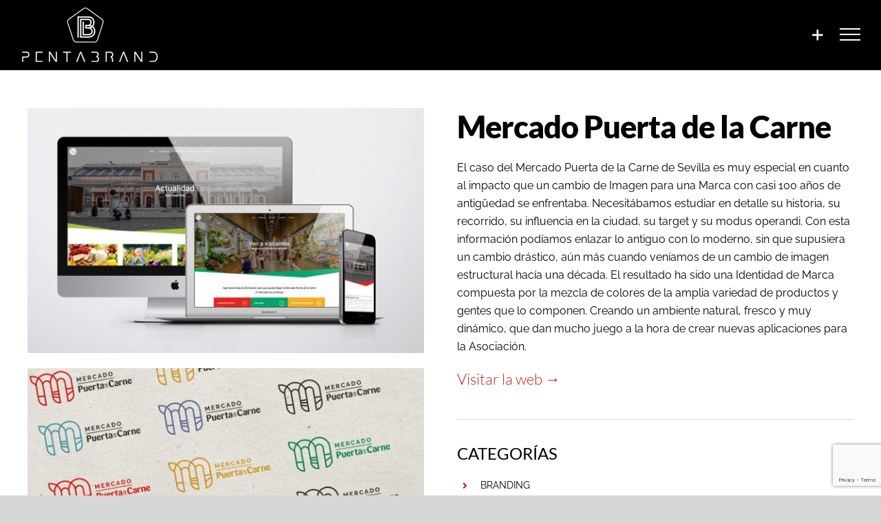

--- FILE ---
content_type: text/html; charset=utf-8
request_url: https://www.google.com/recaptcha/api2/anchor?ar=1&k=6Lc9T7oZAAAAAAOTL3X_kAeb4ByseUppO84uvTzT&co=aHR0cHM6Ly93d3cuYWdlbmNpYXBlbnRhYnJhbmQuY29tOjQ0Mw..&hl=en&v=PoyoqOPhxBO7pBk68S4YbpHZ&size=invisible&anchor-ms=20000&execute-ms=30000&cb=fio244pebqnk
body_size: 49914
content:
<!DOCTYPE HTML><html dir="ltr" lang="en"><head><meta http-equiv="Content-Type" content="text/html; charset=UTF-8">
<meta http-equiv="X-UA-Compatible" content="IE=edge">
<title>reCAPTCHA</title>
<style type="text/css">
/* cyrillic-ext */
@font-face {
  font-family: 'Roboto';
  font-style: normal;
  font-weight: 400;
  font-stretch: 100%;
  src: url(//fonts.gstatic.com/s/roboto/v48/KFO7CnqEu92Fr1ME7kSn66aGLdTylUAMa3GUBHMdazTgWw.woff2) format('woff2');
  unicode-range: U+0460-052F, U+1C80-1C8A, U+20B4, U+2DE0-2DFF, U+A640-A69F, U+FE2E-FE2F;
}
/* cyrillic */
@font-face {
  font-family: 'Roboto';
  font-style: normal;
  font-weight: 400;
  font-stretch: 100%;
  src: url(//fonts.gstatic.com/s/roboto/v48/KFO7CnqEu92Fr1ME7kSn66aGLdTylUAMa3iUBHMdazTgWw.woff2) format('woff2');
  unicode-range: U+0301, U+0400-045F, U+0490-0491, U+04B0-04B1, U+2116;
}
/* greek-ext */
@font-face {
  font-family: 'Roboto';
  font-style: normal;
  font-weight: 400;
  font-stretch: 100%;
  src: url(//fonts.gstatic.com/s/roboto/v48/KFO7CnqEu92Fr1ME7kSn66aGLdTylUAMa3CUBHMdazTgWw.woff2) format('woff2');
  unicode-range: U+1F00-1FFF;
}
/* greek */
@font-face {
  font-family: 'Roboto';
  font-style: normal;
  font-weight: 400;
  font-stretch: 100%;
  src: url(//fonts.gstatic.com/s/roboto/v48/KFO7CnqEu92Fr1ME7kSn66aGLdTylUAMa3-UBHMdazTgWw.woff2) format('woff2');
  unicode-range: U+0370-0377, U+037A-037F, U+0384-038A, U+038C, U+038E-03A1, U+03A3-03FF;
}
/* math */
@font-face {
  font-family: 'Roboto';
  font-style: normal;
  font-weight: 400;
  font-stretch: 100%;
  src: url(//fonts.gstatic.com/s/roboto/v48/KFO7CnqEu92Fr1ME7kSn66aGLdTylUAMawCUBHMdazTgWw.woff2) format('woff2');
  unicode-range: U+0302-0303, U+0305, U+0307-0308, U+0310, U+0312, U+0315, U+031A, U+0326-0327, U+032C, U+032F-0330, U+0332-0333, U+0338, U+033A, U+0346, U+034D, U+0391-03A1, U+03A3-03A9, U+03B1-03C9, U+03D1, U+03D5-03D6, U+03F0-03F1, U+03F4-03F5, U+2016-2017, U+2034-2038, U+203C, U+2040, U+2043, U+2047, U+2050, U+2057, U+205F, U+2070-2071, U+2074-208E, U+2090-209C, U+20D0-20DC, U+20E1, U+20E5-20EF, U+2100-2112, U+2114-2115, U+2117-2121, U+2123-214F, U+2190, U+2192, U+2194-21AE, U+21B0-21E5, U+21F1-21F2, U+21F4-2211, U+2213-2214, U+2216-22FF, U+2308-230B, U+2310, U+2319, U+231C-2321, U+2336-237A, U+237C, U+2395, U+239B-23B7, U+23D0, U+23DC-23E1, U+2474-2475, U+25AF, U+25B3, U+25B7, U+25BD, U+25C1, U+25CA, U+25CC, U+25FB, U+266D-266F, U+27C0-27FF, U+2900-2AFF, U+2B0E-2B11, U+2B30-2B4C, U+2BFE, U+3030, U+FF5B, U+FF5D, U+1D400-1D7FF, U+1EE00-1EEFF;
}
/* symbols */
@font-face {
  font-family: 'Roboto';
  font-style: normal;
  font-weight: 400;
  font-stretch: 100%;
  src: url(//fonts.gstatic.com/s/roboto/v48/KFO7CnqEu92Fr1ME7kSn66aGLdTylUAMaxKUBHMdazTgWw.woff2) format('woff2');
  unicode-range: U+0001-000C, U+000E-001F, U+007F-009F, U+20DD-20E0, U+20E2-20E4, U+2150-218F, U+2190, U+2192, U+2194-2199, U+21AF, U+21E6-21F0, U+21F3, U+2218-2219, U+2299, U+22C4-22C6, U+2300-243F, U+2440-244A, U+2460-24FF, U+25A0-27BF, U+2800-28FF, U+2921-2922, U+2981, U+29BF, U+29EB, U+2B00-2BFF, U+4DC0-4DFF, U+FFF9-FFFB, U+10140-1018E, U+10190-1019C, U+101A0, U+101D0-101FD, U+102E0-102FB, U+10E60-10E7E, U+1D2C0-1D2D3, U+1D2E0-1D37F, U+1F000-1F0FF, U+1F100-1F1AD, U+1F1E6-1F1FF, U+1F30D-1F30F, U+1F315, U+1F31C, U+1F31E, U+1F320-1F32C, U+1F336, U+1F378, U+1F37D, U+1F382, U+1F393-1F39F, U+1F3A7-1F3A8, U+1F3AC-1F3AF, U+1F3C2, U+1F3C4-1F3C6, U+1F3CA-1F3CE, U+1F3D4-1F3E0, U+1F3ED, U+1F3F1-1F3F3, U+1F3F5-1F3F7, U+1F408, U+1F415, U+1F41F, U+1F426, U+1F43F, U+1F441-1F442, U+1F444, U+1F446-1F449, U+1F44C-1F44E, U+1F453, U+1F46A, U+1F47D, U+1F4A3, U+1F4B0, U+1F4B3, U+1F4B9, U+1F4BB, U+1F4BF, U+1F4C8-1F4CB, U+1F4D6, U+1F4DA, U+1F4DF, U+1F4E3-1F4E6, U+1F4EA-1F4ED, U+1F4F7, U+1F4F9-1F4FB, U+1F4FD-1F4FE, U+1F503, U+1F507-1F50B, U+1F50D, U+1F512-1F513, U+1F53E-1F54A, U+1F54F-1F5FA, U+1F610, U+1F650-1F67F, U+1F687, U+1F68D, U+1F691, U+1F694, U+1F698, U+1F6AD, U+1F6B2, U+1F6B9-1F6BA, U+1F6BC, U+1F6C6-1F6CF, U+1F6D3-1F6D7, U+1F6E0-1F6EA, U+1F6F0-1F6F3, U+1F6F7-1F6FC, U+1F700-1F7FF, U+1F800-1F80B, U+1F810-1F847, U+1F850-1F859, U+1F860-1F887, U+1F890-1F8AD, U+1F8B0-1F8BB, U+1F8C0-1F8C1, U+1F900-1F90B, U+1F93B, U+1F946, U+1F984, U+1F996, U+1F9E9, U+1FA00-1FA6F, U+1FA70-1FA7C, U+1FA80-1FA89, U+1FA8F-1FAC6, U+1FACE-1FADC, U+1FADF-1FAE9, U+1FAF0-1FAF8, U+1FB00-1FBFF;
}
/* vietnamese */
@font-face {
  font-family: 'Roboto';
  font-style: normal;
  font-weight: 400;
  font-stretch: 100%;
  src: url(//fonts.gstatic.com/s/roboto/v48/KFO7CnqEu92Fr1ME7kSn66aGLdTylUAMa3OUBHMdazTgWw.woff2) format('woff2');
  unicode-range: U+0102-0103, U+0110-0111, U+0128-0129, U+0168-0169, U+01A0-01A1, U+01AF-01B0, U+0300-0301, U+0303-0304, U+0308-0309, U+0323, U+0329, U+1EA0-1EF9, U+20AB;
}
/* latin-ext */
@font-face {
  font-family: 'Roboto';
  font-style: normal;
  font-weight: 400;
  font-stretch: 100%;
  src: url(//fonts.gstatic.com/s/roboto/v48/KFO7CnqEu92Fr1ME7kSn66aGLdTylUAMa3KUBHMdazTgWw.woff2) format('woff2');
  unicode-range: U+0100-02BA, U+02BD-02C5, U+02C7-02CC, U+02CE-02D7, U+02DD-02FF, U+0304, U+0308, U+0329, U+1D00-1DBF, U+1E00-1E9F, U+1EF2-1EFF, U+2020, U+20A0-20AB, U+20AD-20C0, U+2113, U+2C60-2C7F, U+A720-A7FF;
}
/* latin */
@font-face {
  font-family: 'Roboto';
  font-style: normal;
  font-weight: 400;
  font-stretch: 100%;
  src: url(//fonts.gstatic.com/s/roboto/v48/KFO7CnqEu92Fr1ME7kSn66aGLdTylUAMa3yUBHMdazQ.woff2) format('woff2');
  unicode-range: U+0000-00FF, U+0131, U+0152-0153, U+02BB-02BC, U+02C6, U+02DA, U+02DC, U+0304, U+0308, U+0329, U+2000-206F, U+20AC, U+2122, U+2191, U+2193, U+2212, U+2215, U+FEFF, U+FFFD;
}
/* cyrillic-ext */
@font-face {
  font-family: 'Roboto';
  font-style: normal;
  font-weight: 500;
  font-stretch: 100%;
  src: url(//fonts.gstatic.com/s/roboto/v48/KFO7CnqEu92Fr1ME7kSn66aGLdTylUAMa3GUBHMdazTgWw.woff2) format('woff2');
  unicode-range: U+0460-052F, U+1C80-1C8A, U+20B4, U+2DE0-2DFF, U+A640-A69F, U+FE2E-FE2F;
}
/* cyrillic */
@font-face {
  font-family: 'Roboto';
  font-style: normal;
  font-weight: 500;
  font-stretch: 100%;
  src: url(//fonts.gstatic.com/s/roboto/v48/KFO7CnqEu92Fr1ME7kSn66aGLdTylUAMa3iUBHMdazTgWw.woff2) format('woff2');
  unicode-range: U+0301, U+0400-045F, U+0490-0491, U+04B0-04B1, U+2116;
}
/* greek-ext */
@font-face {
  font-family: 'Roboto';
  font-style: normal;
  font-weight: 500;
  font-stretch: 100%;
  src: url(//fonts.gstatic.com/s/roboto/v48/KFO7CnqEu92Fr1ME7kSn66aGLdTylUAMa3CUBHMdazTgWw.woff2) format('woff2');
  unicode-range: U+1F00-1FFF;
}
/* greek */
@font-face {
  font-family: 'Roboto';
  font-style: normal;
  font-weight: 500;
  font-stretch: 100%;
  src: url(//fonts.gstatic.com/s/roboto/v48/KFO7CnqEu92Fr1ME7kSn66aGLdTylUAMa3-UBHMdazTgWw.woff2) format('woff2');
  unicode-range: U+0370-0377, U+037A-037F, U+0384-038A, U+038C, U+038E-03A1, U+03A3-03FF;
}
/* math */
@font-face {
  font-family: 'Roboto';
  font-style: normal;
  font-weight: 500;
  font-stretch: 100%;
  src: url(//fonts.gstatic.com/s/roboto/v48/KFO7CnqEu92Fr1ME7kSn66aGLdTylUAMawCUBHMdazTgWw.woff2) format('woff2');
  unicode-range: U+0302-0303, U+0305, U+0307-0308, U+0310, U+0312, U+0315, U+031A, U+0326-0327, U+032C, U+032F-0330, U+0332-0333, U+0338, U+033A, U+0346, U+034D, U+0391-03A1, U+03A3-03A9, U+03B1-03C9, U+03D1, U+03D5-03D6, U+03F0-03F1, U+03F4-03F5, U+2016-2017, U+2034-2038, U+203C, U+2040, U+2043, U+2047, U+2050, U+2057, U+205F, U+2070-2071, U+2074-208E, U+2090-209C, U+20D0-20DC, U+20E1, U+20E5-20EF, U+2100-2112, U+2114-2115, U+2117-2121, U+2123-214F, U+2190, U+2192, U+2194-21AE, U+21B0-21E5, U+21F1-21F2, U+21F4-2211, U+2213-2214, U+2216-22FF, U+2308-230B, U+2310, U+2319, U+231C-2321, U+2336-237A, U+237C, U+2395, U+239B-23B7, U+23D0, U+23DC-23E1, U+2474-2475, U+25AF, U+25B3, U+25B7, U+25BD, U+25C1, U+25CA, U+25CC, U+25FB, U+266D-266F, U+27C0-27FF, U+2900-2AFF, U+2B0E-2B11, U+2B30-2B4C, U+2BFE, U+3030, U+FF5B, U+FF5D, U+1D400-1D7FF, U+1EE00-1EEFF;
}
/* symbols */
@font-face {
  font-family: 'Roboto';
  font-style: normal;
  font-weight: 500;
  font-stretch: 100%;
  src: url(//fonts.gstatic.com/s/roboto/v48/KFO7CnqEu92Fr1ME7kSn66aGLdTylUAMaxKUBHMdazTgWw.woff2) format('woff2');
  unicode-range: U+0001-000C, U+000E-001F, U+007F-009F, U+20DD-20E0, U+20E2-20E4, U+2150-218F, U+2190, U+2192, U+2194-2199, U+21AF, U+21E6-21F0, U+21F3, U+2218-2219, U+2299, U+22C4-22C6, U+2300-243F, U+2440-244A, U+2460-24FF, U+25A0-27BF, U+2800-28FF, U+2921-2922, U+2981, U+29BF, U+29EB, U+2B00-2BFF, U+4DC0-4DFF, U+FFF9-FFFB, U+10140-1018E, U+10190-1019C, U+101A0, U+101D0-101FD, U+102E0-102FB, U+10E60-10E7E, U+1D2C0-1D2D3, U+1D2E0-1D37F, U+1F000-1F0FF, U+1F100-1F1AD, U+1F1E6-1F1FF, U+1F30D-1F30F, U+1F315, U+1F31C, U+1F31E, U+1F320-1F32C, U+1F336, U+1F378, U+1F37D, U+1F382, U+1F393-1F39F, U+1F3A7-1F3A8, U+1F3AC-1F3AF, U+1F3C2, U+1F3C4-1F3C6, U+1F3CA-1F3CE, U+1F3D4-1F3E0, U+1F3ED, U+1F3F1-1F3F3, U+1F3F5-1F3F7, U+1F408, U+1F415, U+1F41F, U+1F426, U+1F43F, U+1F441-1F442, U+1F444, U+1F446-1F449, U+1F44C-1F44E, U+1F453, U+1F46A, U+1F47D, U+1F4A3, U+1F4B0, U+1F4B3, U+1F4B9, U+1F4BB, U+1F4BF, U+1F4C8-1F4CB, U+1F4D6, U+1F4DA, U+1F4DF, U+1F4E3-1F4E6, U+1F4EA-1F4ED, U+1F4F7, U+1F4F9-1F4FB, U+1F4FD-1F4FE, U+1F503, U+1F507-1F50B, U+1F50D, U+1F512-1F513, U+1F53E-1F54A, U+1F54F-1F5FA, U+1F610, U+1F650-1F67F, U+1F687, U+1F68D, U+1F691, U+1F694, U+1F698, U+1F6AD, U+1F6B2, U+1F6B9-1F6BA, U+1F6BC, U+1F6C6-1F6CF, U+1F6D3-1F6D7, U+1F6E0-1F6EA, U+1F6F0-1F6F3, U+1F6F7-1F6FC, U+1F700-1F7FF, U+1F800-1F80B, U+1F810-1F847, U+1F850-1F859, U+1F860-1F887, U+1F890-1F8AD, U+1F8B0-1F8BB, U+1F8C0-1F8C1, U+1F900-1F90B, U+1F93B, U+1F946, U+1F984, U+1F996, U+1F9E9, U+1FA00-1FA6F, U+1FA70-1FA7C, U+1FA80-1FA89, U+1FA8F-1FAC6, U+1FACE-1FADC, U+1FADF-1FAE9, U+1FAF0-1FAF8, U+1FB00-1FBFF;
}
/* vietnamese */
@font-face {
  font-family: 'Roboto';
  font-style: normal;
  font-weight: 500;
  font-stretch: 100%;
  src: url(//fonts.gstatic.com/s/roboto/v48/KFO7CnqEu92Fr1ME7kSn66aGLdTylUAMa3OUBHMdazTgWw.woff2) format('woff2');
  unicode-range: U+0102-0103, U+0110-0111, U+0128-0129, U+0168-0169, U+01A0-01A1, U+01AF-01B0, U+0300-0301, U+0303-0304, U+0308-0309, U+0323, U+0329, U+1EA0-1EF9, U+20AB;
}
/* latin-ext */
@font-face {
  font-family: 'Roboto';
  font-style: normal;
  font-weight: 500;
  font-stretch: 100%;
  src: url(//fonts.gstatic.com/s/roboto/v48/KFO7CnqEu92Fr1ME7kSn66aGLdTylUAMa3KUBHMdazTgWw.woff2) format('woff2');
  unicode-range: U+0100-02BA, U+02BD-02C5, U+02C7-02CC, U+02CE-02D7, U+02DD-02FF, U+0304, U+0308, U+0329, U+1D00-1DBF, U+1E00-1E9F, U+1EF2-1EFF, U+2020, U+20A0-20AB, U+20AD-20C0, U+2113, U+2C60-2C7F, U+A720-A7FF;
}
/* latin */
@font-face {
  font-family: 'Roboto';
  font-style: normal;
  font-weight: 500;
  font-stretch: 100%;
  src: url(//fonts.gstatic.com/s/roboto/v48/KFO7CnqEu92Fr1ME7kSn66aGLdTylUAMa3yUBHMdazQ.woff2) format('woff2');
  unicode-range: U+0000-00FF, U+0131, U+0152-0153, U+02BB-02BC, U+02C6, U+02DA, U+02DC, U+0304, U+0308, U+0329, U+2000-206F, U+20AC, U+2122, U+2191, U+2193, U+2212, U+2215, U+FEFF, U+FFFD;
}
/* cyrillic-ext */
@font-face {
  font-family: 'Roboto';
  font-style: normal;
  font-weight: 900;
  font-stretch: 100%;
  src: url(//fonts.gstatic.com/s/roboto/v48/KFO7CnqEu92Fr1ME7kSn66aGLdTylUAMa3GUBHMdazTgWw.woff2) format('woff2');
  unicode-range: U+0460-052F, U+1C80-1C8A, U+20B4, U+2DE0-2DFF, U+A640-A69F, U+FE2E-FE2F;
}
/* cyrillic */
@font-face {
  font-family: 'Roboto';
  font-style: normal;
  font-weight: 900;
  font-stretch: 100%;
  src: url(//fonts.gstatic.com/s/roboto/v48/KFO7CnqEu92Fr1ME7kSn66aGLdTylUAMa3iUBHMdazTgWw.woff2) format('woff2');
  unicode-range: U+0301, U+0400-045F, U+0490-0491, U+04B0-04B1, U+2116;
}
/* greek-ext */
@font-face {
  font-family: 'Roboto';
  font-style: normal;
  font-weight: 900;
  font-stretch: 100%;
  src: url(//fonts.gstatic.com/s/roboto/v48/KFO7CnqEu92Fr1ME7kSn66aGLdTylUAMa3CUBHMdazTgWw.woff2) format('woff2');
  unicode-range: U+1F00-1FFF;
}
/* greek */
@font-face {
  font-family: 'Roboto';
  font-style: normal;
  font-weight: 900;
  font-stretch: 100%;
  src: url(//fonts.gstatic.com/s/roboto/v48/KFO7CnqEu92Fr1ME7kSn66aGLdTylUAMa3-UBHMdazTgWw.woff2) format('woff2');
  unicode-range: U+0370-0377, U+037A-037F, U+0384-038A, U+038C, U+038E-03A1, U+03A3-03FF;
}
/* math */
@font-face {
  font-family: 'Roboto';
  font-style: normal;
  font-weight: 900;
  font-stretch: 100%;
  src: url(//fonts.gstatic.com/s/roboto/v48/KFO7CnqEu92Fr1ME7kSn66aGLdTylUAMawCUBHMdazTgWw.woff2) format('woff2');
  unicode-range: U+0302-0303, U+0305, U+0307-0308, U+0310, U+0312, U+0315, U+031A, U+0326-0327, U+032C, U+032F-0330, U+0332-0333, U+0338, U+033A, U+0346, U+034D, U+0391-03A1, U+03A3-03A9, U+03B1-03C9, U+03D1, U+03D5-03D6, U+03F0-03F1, U+03F4-03F5, U+2016-2017, U+2034-2038, U+203C, U+2040, U+2043, U+2047, U+2050, U+2057, U+205F, U+2070-2071, U+2074-208E, U+2090-209C, U+20D0-20DC, U+20E1, U+20E5-20EF, U+2100-2112, U+2114-2115, U+2117-2121, U+2123-214F, U+2190, U+2192, U+2194-21AE, U+21B0-21E5, U+21F1-21F2, U+21F4-2211, U+2213-2214, U+2216-22FF, U+2308-230B, U+2310, U+2319, U+231C-2321, U+2336-237A, U+237C, U+2395, U+239B-23B7, U+23D0, U+23DC-23E1, U+2474-2475, U+25AF, U+25B3, U+25B7, U+25BD, U+25C1, U+25CA, U+25CC, U+25FB, U+266D-266F, U+27C0-27FF, U+2900-2AFF, U+2B0E-2B11, U+2B30-2B4C, U+2BFE, U+3030, U+FF5B, U+FF5D, U+1D400-1D7FF, U+1EE00-1EEFF;
}
/* symbols */
@font-face {
  font-family: 'Roboto';
  font-style: normal;
  font-weight: 900;
  font-stretch: 100%;
  src: url(//fonts.gstatic.com/s/roboto/v48/KFO7CnqEu92Fr1ME7kSn66aGLdTylUAMaxKUBHMdazTgWw.woff2) format('woff2');
  unicode-range: U+0001-000C, U+000E-001F, U+007F-009F, U+20DD-20E0, U+20E2-20E4, U+2150-218F, U+2190, U+2192, U+2194-2199, U+21AF, U+21E6-21F0, U+21F3, U+2218-2219, U+2299, U+22C4-22C6, U+2300-243F, U+2440-244A, U+2460-24FF, U+25A0-27BF, U+2800-28FF, U+2921-2922, U+2981, U+29BF, U+29EB, U+2B00-2BFF, U+4DC0-4DFF, U+FFF9-FFFB, U+10140-1018E, U+10190-1019C, U+101A0, U+101D0-101FD, U+102E0-102FB, U+10E60-10E7E, U+1D2C0-1D2D3, U+1D2E0-1D37F, U+1F000-1F0FF, U+1F100-1F1AD, U+1F1E6-1F1FF, U+1F30D-1F30F, U+1F315, U+1F31C, U+1F31E, U+1F320-1F32C, U+1F336, U+1F378, U+1F37D, U+1F382, U+1F393-1F39F, U+1F3A7-1F3A8, U+1F3AC-1F3AF, U+1F3C2, U+1F3C4-1F3C6, U+1F3CA-1F3CE, U+1F3D4-1F3E0, U+1F3ED, U+1F3F1-1F3F3, U+1F3F5-1F3F7, U+1F408, U+1F415, U+1F41F, U+1F426, U+1F43F, U+1F441-1F442, U+1F444, U+1F446-1F449, U+1F44C-1F44E, U+1F453, U+1F46A, U+1F47D, U+1F4A3, U+1F4B0, U+1F4B3, U+1F4B9, U+1F4BB, U+1F4BF, U+1F4C8-1F4CB, U+1F4D6, U+1F4DA, U+1F4DF, U+1F4E3-1F4E6, U+1F4EA-1F4ED, U+1F4F7, U+1F4F9-1F4FB, U+1F4FD-1F4FE, U+1F503, U+1F507-1F50B, U+1F50D, U+1F512-1F513, U+1F53E-1F54A, U+1F54F-1F5FA, U+1F610, U+1F650-1F67F, U+1F687, U+1F68D, U+1F691, U+1F694, U+1F698, U+1F6AD, U+1F6B2, U+1F6B9-1F6BA, U+1F6BC, U+1F6C6-1F6CF, U+1F6D3-1F6D7, U+1F6E0-1F6EA, U+1F6F0-1F6F3, U+1F6F7-1F6FC, U+1F700-1F7FF, U+1F800-1F80B, U+1F810-1F847, U+1F850-1F859, U+1F860-1F887, U+1F890-1F8AD, U+1F8B0-1F8BB, U+1F8C0-1F8C1, U+1F900-1F90B, U+1F93B, U+1F946, U+1F984, U+1F996, U+1F9E9, U+1FA00-1FA6F, U+1FA70-1FA7C, U+1FA80-1FA89, U+1FA8F-1FAC6, U+1FACE-1FADC, U+1FADF-1FAE9, U+1FAF0-1FAF8, U+1FB00-1FBFF;
}
/* vietnamese */
@font-face {
  font-family: 'Roboto';
  font-style: normal;
  font-weight: 900;
  font-stretch: 100%;
  src: url(//fonts.gstatic.com/s/roboto/v48/KFO7CnqEu92Fr1ME7kSn66aGLdTylUAMa3OUBHMdazTgWw.woff2) format('woff2');
  unicode-range: U+0102-0103, U+0110-0111, U+0128-0129, U+0168-0169, U+01A0-01A1, U+01AF-01B0, U+0300-0301, U+0303-0304, U+0308-0309, U+0323, U+0329, U+1EA0-1EF9, U+20AB;
}
/* latin-ext */
@font-face {
  font-family: 'Roboto';
  font-style: normal;
  font-weight: 900;
  font-stretch: 100%;
  src: url(//fonts.gstatic.com/s/roboto/v48/KFO7CnqEu92Fr1ME7kSn66aGLdTylUAMa3KUBHMdazTgWw.woff2) format('woff2');
  unicode-range: U+0100-02BA, U+02BD-02C5, U+02C7-02CC, U+02CE-02D7, U+02DD-02FF, U+0304, U+0308, U+0329, U+1D00-1DBF, U+1E00-1E9F, U+1EF2-1EFF, U+2020, U+20A0-20AB, U+20AD-20C0, U+2113, U+2C60-2C7F, U+A720-A7FF;
}
/* latin */
@font-face {
  font-family: 'Roboto';
  font-style: normal;
  font-weight: 900;
  font-stretch: 100%;
  src: url(//fonts.gstatic.com/s/roboto/v48/KFO7CnqEu92Fr1ME7kSn66aGLdTylUAMa3yUBHMdazQ.woff2) format('woff2');
  unicode-range: U+0000-00FF, U+0131, U+0152-0153, U+02BB-02BC, U+02C6, U+02DA, U+02DC, U+0304, U+0308, U+0329, U+2000-206F, U+20AC, U+2122, U+2191, U+2193, U+2212, U+2215, U+FEFF, U+FFFD;
}

</style>
<link rel="stylesheet" type="text/css" href="https://www.gstatic.com/recaptcha/releases/PoyoqOPhxBO7pBk68S4YbpHZ/styles__ltr.css">
<script nonce="YJLtL1fGHBVSRMQa37fd9A" type="text/javascript">window['__recaptcha_api'] = 'https://www.google.com/recaptcha/api2/';</script>
<script type="text/javascript" src="https://www.gstatic.com/recaptcha/releases/PoyoqOPhxBO7pBk68S4YbpHZ/recaptcha__en.js" nonce="YJLtL1fGHBVSRMQa37fd9A">
      
    </script></head>
<body><div id="rc-anchor-alert" class="rc-anchor-alert"></div>
<input type="hidden" id="recaptcha-token" value="[base64]">
<script type="text/javascript" nonce="YJLtL1fGHBVSRMQa37fd9A">
      recaptcha.anchor.Main.init("[\x22ainput\x22,[\x22bgdata\x22,\x22\x22,\[base64]/[base64]/[base64]/KE4oMTI0LHYsdi5HKSxMWihsLHYpKTpOKDEyNCx2LGwpLFYpLHYpLFQpKSxGKDE3MSx2KX0scjc9ZnVuY3Rpb24obCl7cmV0dXJuIGx9LEM9ZnVuY3Rpb24obCxWLHYpe04odixsLFYpLFZbYWtdPTI3OTZ9LG49ZnVuY3Rpb24obCxWKXtWLlg9KChWLlg/[base64]/[base64]/[base64]/[base64]/[base64]/[base64]/[base64]/[base64]/[base64]/[base64]/[base64]\\u003d\x22,\[base64]\\u003d\x22,\x22w57Du8K2I8KFw5xcw4UlHcKtwqQnwrPDtxRlJgZlwq4Tw4fDtsKzwpfCrWNHwqtpw4rDmGHDvsOJwrw0UsOBNQLClmErWG/DrsOvCsKxw4FrXHbChTAuSMOLw5PCssKbw7vCjsKJwr3CoMOIEgzCssKuc8KiwqbCgwhfAcOSw5TCg8Krwq7CrFvCh8OJAjZeXcOsC8KqbApycMOfNB/Cg8KeDBQTw5wBYkVfwqvCmcOGw4vDvMOcTzxBwqIFwpI9w4TDkwsvwoAOwonCtMOLSsKKw6jClFbCvMKrIRMtQMKXw5/Cv1AGaRLDmmHDvQJmwonDlMKkZAzDsiggEsO6wofDolHDk8O/[base64]/AFt2w4HCmD0jTkRDLwTCgl5Dw4zDrWjCgTzDocKuwpjDjlA8wrJAScOhw5DDs8KJwo3DhEsDw7dAw5/Dp8K2AWAhwprDrsO6wr7CmRzCgsOQGwpwwoNXUQEow73DnB8mw6BGw5w/[base64]/w4h5AMOBbsOZQcKtwqlbDjZwdcKOZMO+wrXClFpiOHjDicO5JBRTc8KxccORNBdZAMKuwrpfw6ZIDkfCqHsJwrrDnDROcgpXw7fDmsKDwqkUBFzDjsOkwqcdUBVZw4MIw5V/H8KRdyLCrMOow5zCvi8aJcOzwoUnwog3VMK7fMO3wpxdOjsxDcK6wrPCmAnCnCARwrdaw6jCtsKSw45obkjCvUojw7U9wpTDmMKoTG0dwpHDhEg0CD06w6/DmsOdZ8Opw7DDj8OBwp/DlMKTwoIDwpV7AwMoacKuwo7DsScYw63Dj8OSQMK3w4rDocK+w5LDksOKwpbDgcKQwo/CszvDqWvCm8K8wqdyasKrwpR6H1DDqyQ7IjvDsMOJecKVSsOhwqHDgjd4U8K/AEPDu8KUeMOewoFnwrNMw7E9AMKtw5ppT8OseA5kwqB4w6rDuxHDq2Y3dSjDj1XDmxt1w4QpwrvChyUcw5nDlMKlwrh+A07DgF3DlMOYG0/DosKgwoE7CcOswqDDiwU7w508wp/ClsKbwoEiw7hhCm/CuA4+w5N8wrzDvsOKBFLCgTwIJwPCqsObwq8aw4/DjS3DssORw5/CucKdKXA5woRTw7wbHMOrR8KDw7jCmcOVwo3ChsOgwrctWHrCmEEREmBMw41rJsKdw7hfwph/wrPDscKcWsOxMGPCs1LDvG7CmsKmT3IYw4zCksOnVVvDsHgtwqvCksKsw6/CtQpPwrxnBm7ChsK6wql3wqEvwo8zwqrDni7DoMKOJS3DpEhTKg7CmcKow7zCvMKzNVN/[base64]/CsONw58uA8O+ES0HFEHDvsOWwoc7woolw7I2T8Ovw5HDohdow70XQ3EKwq9LwoQXCMK2YMOaw4vCqsOIw64Xw7TCusO0wqjDnsKESnPDklPDoRwfdjhaLhjCvMOHUMK8csKYIsOoK8KrScOINsO/w7rDnBojYsKHaycow4bCgBXCosO7wrfCoB3Dnhtjw6w4wpfCgmsvwrLCnMKRwp3Dg2/Du3TDnwHCtGQyw4rCtks5JMKrdBPDhMOGE8Ksw4nCpwwQY8KaMGjCtUTCljUAw6NFw47CjQnDun7Dv3DCgGRCYMOBAMK+DMOOcVfDicOawpdNw7TDgsO1wqnCkMOIwozCusOTwr7DlsOhw6Y4S2hZY1/ChsKgOEt4wqc+w4gRwrHCtDnCncOLO1PCoSjCg3vCrUJMQBDDuy58Zzc3wrsrw5YtQxXDjcOSw7bDrsOYGDliw653HsKWw7Y4wrV0ScKow7DClDIRw6d1woLDlwRNwo1Uwp3DoRTDkW3CjcO/w43CtsKuGsOmwoTDgnQJwpcwwq92wrt1S8Ojw5hQN0ZaGSfDpEPCj8O3w5fCqDvDisK+NiTDkMK/w7bCtcOlw7fClsKiwoNhwqkFwrBkQTB+w44dwqIiwprDvCHCqHVkMQtawr7Drh9Yw4TDhcKuw7PDlQ0YNcKRw7Yiw4bCisOLSsOsHwnClxfCmmDCmC4Bw6RvwoTDugJ4acOHd8KFRMOGw6xRF3BqOhzDr8ONGWozw5/ClVrCoETCmsOeR8Olw48ewpthwqkTw5vCkXzCjS9MSSAzfEPClzXDlD/DvWRZRMKfw7JTw6jDmETDlsKMwrvDtcKUT0nCo8OcwpwVwrXCqcKNw6oLacK/WMOxwqzCncO8wosnw7sGJcKTwo3Cv8OaHsK1w4krDsKSwr5eZ2HDgxzDp8O1bsOfLMO6wqvDljYrd8OeccKuwodOw559w6tuw4FEBsOdYEbCj0V8woYdAmN3C0PCk8KqwrgNTcOrwr3DucOOw6hWQR15LcOgw7Bkw4RaPSobRU7CtcKtNl/DjsOsw7ovKDrCk8Kzwr3CqDDDiQvClcObZk/Dil4QDhLCscOIwo/CrcOyfsKAPxx2wqMuwrzChcKswrbCoiYDJiJvCRVjw7tlwrQ0w7oEUsKmwrJHwoF1wpXCgMO6QcK9Oj08WmHDpsKuw5E/X8OQwrs2QcKcwoVhP8OeIMOBecORAMKcw7nCnCbDtMOPB0JWeMKQw6BswobCoEZZT8KWwopKNwHCsRUmJQIfRjfDtMKvw6PCjnvCo8Kbw5ssw6ACwrkNFMOfwql/[base64]/[base64]/DucKHRsO8w4xDwpjCtSrCjsOmwpnChxzCpcKMwrfDnX7DlWbCpMO9w7LDosOMEMO3F8Ocw7hVfsKwwogPw7TCr8OlC8O/wqjDnw5Twq7DrUpQw6VLw7jCrRI8wp/DjsKPw75HasK1fcO6fBDCr1NMSV52AsO/fcOgw65eHhLDhwrCoyjDhcODwqTCijQGw5bCqVLCvgbDqsKkDcOJLsKXwqrDocKsc8Kmw6LDjcKjF8Klw4VxwpQJBsKVDMKHeMOAw6wiB17Cu8OLwqnDmEoIUHPDicOwJMOuwpd3Z8Kyw4DCtsOlwqnCm8KZw7jCrRbCjcO/XMK2AcKyfsKiwoseL8OmwqEvw5tIw741V0bDncKMYMO7DAvDssOWw7jCnkoSwqInNmoBwrDDgg3CuMKAw5EbwodgMSXCrcOvb8OecC02F8Ouw5rCtk/DnlHCv8KuXMKbw41dw4TChBwWw6ZfwrLCocOIMiY+w70QSsK4LsK2E2thwrHCtcOIYXErwrTCvhMYw4wZS8K2wqJlw7Rrw7gPe8O9w5sfwr85cR87YcOMwp98wp7CqWZVNTLDiwBrwrzDr8Ozw7AOwqjCgGZBV8OCScK1VX5swopxw4zDh8OEK8O0woY/w4QdPcKbw6cCZTZaPsK8A8K/[base64]/N8K5w4hQw7TDrcOZwqbDhMO7wp7Ck8KKVEDCvFgdw6sUw5nDm8KfXRXCpxBKwoEBw7/Du8Obw7/[base64]/CvcOOw5M2ClRewovDjmXChMO6acKhwocKaR7DlCDClX5VwoxuJAltw4J/w7zDscK1NnPCv3jCp8OYID/CrifDv8ODwrdkwoPDkcKwM27DhRQqF3/DscK6wr/CpcKNwrVlesOce8KdwrluLQwSWsKUwqwMw5MMCFQkXAQmfcO+w7YoVic3eVfCjcONJMOAwqvDmkDDnsKkShzCmRXCklgCccOhw40mw5jCjcKawopXw7Bxw6tpJWU/Km0vMkrCu8KVacKMeHM4FcKlwpIYQMOVwqVMa8KpXjMVwo1qO8KawqzCgsOCH01bwqg4w53CvSbCgcKWw65YBT/[base64]/DtsOWVU7DqsOTw5YbH0TCkUM1w5Yqw4ZGK8OEw4fCuRUnGsOMwpILw6PDii3CrMKHDMO/O8KLGm/Co0DCucO2w5bDjw9qUMKLw6DDlsObT1fDvMK/[base64]/w5MVwr9pwqlvwoQfWXvDiQd/agzCmcK6w4s8ZsOIwp4kwrbCkXPCv3J5wojCqsK/wrE9wpdFKMKWwpFeFmsUEMKnaCjCrkXCh8K3w4FFw4dBw6jCm3zCvkgMWE1BVcK+w53DhsO1wp1iHWcgw6xFFi7DuykEeVtEw5IGw5N9FMKWZMOXDUjCscKQU8OnOsKPS3DDn3NvMBkLwppZwq0oK1ovNxk+w4fCq8OLF8Oiw5DDqMO/LsKwwqjCvSoYXsKMwrYRwrFMVyzCimzCusOHwp/CoMKDw63DtnlrwpvCoUNuwrsaQG9AVsKFTcOSNMOnwo3CjsK7wp/CrMOWJEhvwq5iCcO8w7XCu10TQMO/[base64]/CgsO9woPClFTClEvDnFIxw6TCskh6w7vCmR7DmSxLwobDui3DqMOVW1PCrcOqwrU3W8K8IyQbLcKYwqpNw4/DgsKuwpnCnkwYW8K+wovCmcK5w74mwpgFfcOuQBXDoXHDisK4wpHCgcKiwrFbwr7Dk3bCgSPChcKewoM4dH9qKELCrljDmxrCgcO8w5/Dm8OxDsK9aMOxwqwZB8Kjwo9Cw5Ihwp9YwqBFC8O6wpHDiAPDh8KMTTk9KcK9wqTDvDdbw4czeMKNMMO6Zi3CnmdpKUzCqGhXw4gHS8KNDMKOw5XDhnPChGbDjMKlcMOQwq3Cum/DtVXCrU/[base64]/w7U9wpHChcKHZMOPw5sNw7c8b8OeKF3CrcOpwolww5PCoMKWw5LDmMOzIAHDq8KhBD7Ctn7CqELCisKMw7kOdcOqcEhuNBVAAUkvw7vChSogw4rDjmHDj8OWw5obwpDCl30MKSvDjW0VN0XDoSIVwoxcHh3CgsKOwoXCnx4Lw5lhw5nChMKGwpPCrCLCjsOEw7lcwo/CocOmO8KEbjhTw5gTS8OgY8KZRH1GTsKZw4zCmDHDsgl2w4pKcMKew5fDnsKBw7pHRsK0w7LCoXzCg0IpXmkAw7J3FkPCtMKIw5d1HzRsVV0NwrVLwqgeDMKZBzBVwqQ/w6R2BTHDo8O4wq98w5vDgB1JQ8OkRCdiRcK5w7TDo8OgfsK4B8OhY8KBw7ITTFJ7wqRwDG3CvjLCu8K1w4A8woY1wqcBOlPCq8KAcAkiw4vChMKdwp4wwozDkcORw7VMcwA/[base64]/[base64]/DrwLCq8ONBgtjwpdxw5HDq8O6w6HDt0vDusOIw6/CiMKjcgfCsHHDqsKyBMOnesKIRMO1TsKJwrTCqsOsw4NPJWfCjCvCu8OjVsKnwo7ChcO5QHQgXcOiw4ECXTIKwqRPFQvCmsOPJ8KIwqE6WMK7w4QJwobDiMOQw4/DicOKwrPCpcKmF1rDoXl8wpvDjCLDryXCtMKbAMODw7RAMMKgw7J0dMOZw7NyYyAdw5dNwqbCtsKiw63DhcKBQBQKQ8OuwqPCjW/ClcOZZ8KdwpvDhcOCw5jDsRjDu8OcwpRjZ8O1OVpdHcO8cUPDnHJlWMO1FsO+wqs6MsKnwrTCmhFyK39bwosOwqnDq8KKw4zCqcKwFiZuEcOTw401woTDlUBPf8OewoLDrsKkQipGDsK/w6JIw57Cg8KbLHHCqGTCosKAw65Mw57DqsKrZ8KVEy/Ds8OMEmrCm8O9wpHCosKBwp5Fw5XCusKmTsKjDsKjNHzDpcO6JMKxwog+IABMw5DDusOdZk0YGcOHw4IywpzCu8ORIsKjw44pw4BcRxATwoRRwqU4dAFcw49xw43Cn8Kww5/DlsOBLVjCuXTDosOMw4gOwrl9wrw/w7gVw6V/wr/Dk8O8eMKCcMOzRmE6worDhcKnw6DCqMOHwoNyw6XCv8OTTScOF8KAK8OrBkhHwq7DucOzNsODITAuw4fCjk3ChDlwCcKrTzdzwpLCocOUw6LDp2pOwoALwoDDk3/DgwPCs8OPwqbCsTxGCMKZwoLCjwLCvyMyw4Ylwq7CjMOSITYww6IXwqnCr8Ofw6EVfF3Ds8ODX8K6dMKyUFc4E38LAMOZw6QpAQPCksK3csKEfcOrwonChcORwop4MMKPE8KZPm9pTMKmUsKCH8Khw6k1S8O6wqzDosOeT3DDh3XCsMKWCMK1wokew47DvMOsw7/ChcKWK2fDucOALi3DksKSwobCosKib1TCs8KVXcKrwpgtwoTCu8OjREDCjSZIeMKlw53ChQbChD1RVUTDhsOqaUfCsHTCp8OhKRMcFXPDmRfCt8KNWVLDuArDjMOKe8KGw7wIwq3CmMOiwq1nwqvDpCkYw7jCpBHCqgfDosOiw4AFUgvCt8KfwofCghvDscO/OsOcwoo0OMOtMVTClsKkwrrDiUTDkWRlwoxgD24/aFMXwoYawpLDrGxyAcK1w7JCacKaw43CosOqwpzDlShVwoAEw4ESw6tWaWfChQEhCcKUwr7Dvg7DozdrLGPCg8O9ScOYwoHDoSvDs1Vrwp8Vw6XCqmrDkx/Ch8KFMsKhw4puK1TCqsKxJMKDf8KZV8OtU8O6T8KQw6DCqEFbw4xUXVglwoBxwrkfNnguL8KlFsOCw67DscKJKm/Ckjh/fiHDg0zCsUjCpsKlb8KMcFvCh11wf8KRw47CmMKzw5ceb3Fcwr0nYGDCp296wpBfwqxHwqfCq2DDo8OQwp7Dt0LDoHVCw5LDiMK/[base64]/DjjzCr8One0bCoC/DjcKgEz99fB9eX8KBw7Rmwrh7Ay3Dnltww6zCpnsTwqXCqDrCs8OoYVkcwpwMeV4Aw65WbsKzXMKRw4p4LMOlQBTCslBebQXDosOiNMKYWn8qSBzDkcORLkbCtUzDlXrDsG4gwrjDpcOnacOdw5DDucONwrfDkBpkw57DqiDDpnbDnDB5w6J+wq/[base64]/BMKiwo4LeicZw5t2wq8dw63CswDDisK1PlkMwqsjwq8awqhbwrpAPMKKFsO9bcKPw5Mmw647wobDpk9xwopTw5nCnDvCnhokTBtMw65bEsK3wpnClMOlwprDoMKVw6cXwq5qw6pew4s4w5DCrATCnsKYCsKJelFPScKywq5PcsO/ICpdeMOSQy7CpzAEwoZ+U8KfAETCognChsOnBsOfwr/Dp2PDuw/DgyVXKcOrw67CoR1bAnfCmMK1OsKDw48tw41RwqDCksKCMlYbSUktL8OMdsO4IcOyc8OxDxZhNWJhwo81ZcOZQsKJdMKhworDmMOpwqIXwqTCpg8/w4gqw5PCpcKHZsK6AU86w5nCsBsMXn5CegQDw4VfT8OQw4HDhSHDu1bCvh4pLsOALcKqw6bDjcKsWxHDlMKfAnjDjcOJCcOHFyscOMOVwq3Dq8KywrjCk0jDscOZTsKow6fDssKvfsKMB8Kjw45RHTE5w4/CgUTCmMONWGzDsWrDqFMNw4TCtzVDMMOYwrfCoVfDvhZlw69Mwp7Ct03DoD/DiH/DrMKdDMKiwpJUYMOtZHPDkMO5wpjDgkgXYcOXwq7Di2PCsylAJcKpb3TDmMKcVw7CtSvDu8K9EcO/wod/EX7ClDvCvTxow4rDikPDncOjwqIsJzFwTDRHNDMOM8O8w6YgfmjDqcO6w5XDicOuw5XDmHrCvMKCw6/Dr8Otw6gCeW7DiGgBw6jDgsOWCcOAw6nDrT/[base64]/CisK0w53DkcO0w50swpIaw4HDh8KeIsK9wpbDqQ8+RHPCo8Ohw4pxw49iwpoFwoLCiz4XZRlCHWBSRMOkL8OrVcK/w5rCs8KiQcOnw7xTwqNCw7UIFgTCiRMDSAbCgArDr8Kow7vCmS8XXcOmwrnCnsK9XMOlw4XCvFJqw5DDmmsJw65ME8KCJ2vCg3tkQsOZccOTFcOtw5Zqw51WUsK9w7/Dr8OWDGfCm8KIw7LCnMOlw7FBwrB6Ck8+w7jDlkA8a8KIdcKIAcOrwrgsTBjDhmNSJE1Nwo3CsMK2w4lLQMKnLSh1Aw4hP8OcUwkXI8O4TMKqD3odZMKJw7fCisOPwqzDgcKjUBDDiMKFwpTCij4Gw7JkwojDkkTClHvDk8Obw73CpkNfYUd5wq5+ej/Dm3HCoklhGmF2DMKeKcKgwq/CmkY+FzfCs8Kww5rDpjXDv8KVw6DCtB9Iw6JJe8OWJip8ScOIX8OSw6HCkw/Cm3QJF3LChcK2I2RVeVFlw6nDrMOeFsOCw6Arw4MXOkxlcsKkTMK3w4rDkMK+MsKtwpMFwrfDnw7DgMO6w4rDnAcWw7Uxw7zDqsKsB0chPMOAD8KOcMO7wpFUw70BcCnDklUcUMKnwqcRwoTCuS/Cu1HDvBLCusKIwqzCusONTykbScOSw5bCt8Ohw7DCtcOKIz/ClnHCg8KsJcKHw4Yiwo/Cp8Oqw517w65dIys0w7TCksOJLMOIw4RdwrrDlmHDlgrCtsOgw7bDhsOeZMKHwoAfwp7CjsOUwrhGwqTDoA/DghjDs20MwprDnmTCrmU2V8KpWcONw7lUw6vDtMOFYsKYIHxddcOnw6TDmMOHw77CrsKcw4zCo8OOOcKaZSLCj2jDocOgwq7Cn8ORworCjcKvJ8Oww5olfnt2N3jDksO8H8Oiwplew5wgw47DssKRw5EUwojDm8K5R8OBw7hNw60kCcOQaAbCqV/Cs35vw4jCuMKgDgvCjlc/[base64]/CnTvDvwzDg0Vrw4ALEMO0wrc6w4grSEnCs8OdB8OWw4HDrVnDniNGw7TDjirDrw3Cr8Onw6DDsgQIQy7DhMKSwocjw4hWE8OBE2TClMOewo/DiAVRGFnDvMO2w5NCEV3DsMOIwox1w43DicOuV0F9ecKdw5JUwrLDiMOaG8KEw6fDo8KEw49CRUlpwp/CtBnCisKDw7DCssKlNcOywpfCmxlPw7PCnFAlwp/CklQuwpkCwoDDuEIFwq4dw4vDlMKeJjvDuR3CoXDDtl4Rw6zDrRTCvDjDlxrCssKzw5rDvkE/XsKYwrPDrlUVwqDDnkPCjBvDmcKOP8KLTXnCocO3w4vDiz3DrAUxw4NewrDDvMKrVcKsXcOOfcOpwp12w4pGwo4SwpM2w5vDs1XDmMKnwqTDiMKgw5nDkcOow4BNIgvDtUJ/w6wuHMOCw7ZBUcO1SQRWwro3wq11wrzDpiHDgw/CmwTDu3ECYAF1acKzcwjDgcOAwqV8C8O1KcOkw6HCv2jCs8OjUcOuw70Tw4I9GDkHw49OwqAFPsOsf8OVV0xtwoPDmMOTwqjCusOJDsKmwqTDgcK5Y8K/PhDDnCnDuwTDvG3DscOkwr3Dl8OUw4zCmyFOJQwkfcKyw4zCmwtRwrhRZBDDshPDksOUwpbCoxPDvWHCscKxw5/DksObw7TDlzgOYcK7QMKmAmvDpkHDmD/DkMO4VxzCiy1xw79dw6LCqsKeCnNiw7kNw7PCsD3Dt3vDlE3DvsOHcl3DsEl0YGcMw6p/woHCusOoZTJew6sQUnsmTGgXRxvDo8KdwpfDthTDgxVRFTN4wq/CqUnDuQXCnsKXMV7DrsKDPRjCvMK4EzEZIRRzHlZmZ1DCuy8MwqlKwqEQMMK4X8Kbw5fDshhQbsKARGbCusKrwo3Cm8OVwo/[base64]/Cj8KvwpALwozDmcO3QQAywoXCv2LDn8KIwo4mTMK7wrfDi8OYdhzDi8OZblDCoWAvwqnDjQs/w6wUwrwXw5QTw6rDgMO6GMKvw5pRYAgkY8Oxw4ZVwrkRfDAZHgrDrgzCqXJsw4DDgDg2TFYXw6lswojDnsOfLcKrw7PCtcKDC8OjF8O/wp8ew4DCs0xCwosBwrRzGMO2w4/CgcO8MnDCi8O1wqoOEcOCwr7CrsK/B8OOwqtkWznDjFo+w5TCgSDDjsOBOcOAKk9Sw4nCvw5twoBaUcKFEE7Dn8Kmw6V9worCrsKYTcOAw7AFFMKpJsO/w5sSw6VAw7vCjcKxwqAww5PChsKJwq7DmMKBH8Kww48DSWFhaMKiVFvCv3vDvRDDt8KmcXYTw7hNw5MTwq7CkAR9wrbCo8Kiwod4RcOSwr/[base64]/GMKLwqp7Hxhmw6/Di2XDusOIcsOmwrnDukbDlsOOw6jCjGUxw5fDiErCsMO+w7xcd8KKHMO8w4XCn18FJsKrw6EXDsOiwoNswr54O2ZbwrrCqsOawq83F8O0w5PCkQxlYsOow6cOBMKvwqN3IcO7woXCrFPCnsOWbsOhNUPDlxIVwrbCiB/DqUICw7V4UjF3Kh9Iw6hZexB3w7HDhR5SOsO6YMK3EV9SMwDCt8KNwp1DwoPDnV0ew6XChiV2PsK5Y8KSSmjClEPDscOqH8KowpHDgcOcAcK6aMOrLl8Aw6howrTCpzxST8OSwoUewqLCrcK8Py/Dt8OKwptjAWHCmD11wrXDml/DvsOWKsOjc8ODL8OwPmLDt2cPRsKqdMOvwp/Dr2pHEMOtwr85GCPCtcOLwoDCgMOSBmgwwo/[base64]/[base64]/[base64]/DtXw/wqkkL8KLw7fDj0fCiyJNZMOtw7sgY3srGMOwPMKbHynDmwzCmx5gw77Cni9Aw6vCihlgw7TClxwCe0UvSF/[base64]/DuMK6wqXCjkJiw4nCj8KyDMKgwoHDhBMkMiPDo8K4w7TCsMOpZSVzPSQ0bMKpwpPDtcKmw6XDgl/[base64]/CoTxzQAwwworCgCJBbXQWUsOkM8O0woojw7TDp1vDm0RrwqzDgTkNwpbCjV49G8OvwpNkw4rDu8O+w4rCg8KcFcOLwpTDon1ewoJzw4x4XcKkHsKtw4M/VsOTw5kiwrZEG8OUw7AmRBPCjMKOwrkcw7AERcKQJ8OewpnCrsO4YkkicSHCsDLCvCnDk8KdfcOgwpPCqcO3MSQ6NxvCuQUONxh/[base64]/[base64]/Co8OFw5LCqcKaw4bCkTIFO8KWYj7DnQhew6DCnsOFVcKSwpLDjzXDpcKVwoB5GcK/[base64]/CoMKew7LDqMKEGUMxw4F8wq0GEcOBUMKhwq3CsjhLw63Dmmx4w7TCgBnCrgYFw41afcKAFsKVwpw7Bi/[base64]/[base64]/[base64]/[base64]/CpylGwq3DskjCmW/Ch8KTwqLCpcOAOcOKbcK6BWrCqFDCosOlw7LDs8KZNxvCgcO/[base64]/CqsOawowlw7zDl8Olwo5WeMKdw7rDp8KZworCgVBmw6TCv8KBbsO6NsKbw5/CpcKBdMO1emwERifDtBorw6cnwofDjQ/DpTXCsMOnw7vDozTDtMO3TBnCqB5Cwqp9PsOMI1LCvFzCq2xkGMOkVx3CrwlOw4HCiwMSw6bCog/[base64]/wp3CnjvDrGbDqxXDocOSwqcvwpwvwpjDsyFMD0NNw7tMfDDDswQcfQDChhnCnEtKGD0uB1PCosOADcOpTcOIw7/Cnz/DgcKiPsOKw5VKecOiHlHCuMKFPGt4AMKbDUnCusOFXSbDl8K5w5rDo8OGLMKfGsKEfFtGGgvDmcK3ZxbCgcKGw6nCqcO3WhDCpgcIVMK7PF/DpMKpw6woCsKCw6B/[base64]/CrMKFVMOSw4ZNwrEaURhSVsKOw4DDo8KpwprCtcKkGcOzThvDij0GwrTDqcK5MMKxw4xjw5gFYcOLw5QlGCTCnMOOw7VKdMKZCg7CrsOfTQIydHY8fE3CklhSP27DtsKYC250VcOAVMKnw5PCpXPDkcOyw7hEw4HCsS/DvsKKTnLDkMOIa8KXUkvDuXnChHxDwoQyw6d2wpDCmzvDiMO2BWLCtMOwNnXDjRHCiV15w5jDrzsewqQ8w7fClE0ww4Yqa8KxHcKLwoTDkWU6w5bCqsO+U8O6wrdyw7gHwqHCpRwMPHDCskrCtMOpw4zCiEbDsC8VNBkPLMOxwrZgwrPCuMK/wqnDgH/CnSUyw4kHScK0wpTDu8KJw73Dsz4awp0EEsKqwqXDgcO/dX45wr1yJMO0JsKww74jQxzDnUM7w5nCvMKqW3shXmrCo8KQJMO3wqvCjMKhJcK1wpkxE8OMXDTDkkLDlcOIRcOwwoTDn8KNw41MHy8Nw6J4SxzDtMKqw5tVKyXDsjTDrsKwwqRAWC0lw6XCugU9wrc/ISfDo8OKw4DCvFBMw6FowoTCozfCrz5hw7jDnSrDhsKCwqEsScKqwqjDuVzCikfDo8Kjwrs2e0MEwpchwqcUecOLF8OTwrbChDTCiXnCusKjUAJIVMKwwo7CmsOzw6PDrsOrOW8pYF/[base64]/CgB7CrcOMw71QwrAUHWnDl10fQHXCqF/[base64]/CjMK9wqHClsOmJT0mZMKjF8KiXy0oM3nChgNRwrUXXEjDt8O6DcO2f8KewqIawpLCrTt5w73Dl8K+IsOLehnDusKFwoN4TCrCkcKuTnd4wrdWbcOBw7sfw7PChAHDljPCph/DnMOGGMKEwqfDgAbDnsKrwrLCkAkmJ8KJe8O/w6nCgBbDrMK9d8OGw6jDlcKff0BTwrfDl0rDjCXCrWxNB8KmV2koKsK8w7TCpMK/b2vCqB/DtC3Cq8KnwqZ/wp8/YcOyw5DDs8O3w58GwoUtKcORK1pEwrEuaGjDvMOQTsODw6DCnkYqDR/DrCXDksKIw5TCpsKSw7LDhQcvwoPDh2LCp8OCw4g+wp7Dvyl6XMKvEsKSw5fDv8OSNwLDr0xxw4LDpsOCwql7wp/DrnfDiMOzWS1HcRY+bGgnBsOgwovCgnFRQMOHw6cIUMKUaEDCjMO8wqDCg8KWwoFkGiE9C2VsYihIC8Orw5wdVx7DlMO0VsOEw7Q7I1zDsibDiH/Dn8Ozw5PDvEVGB0gfw5I6CS7DkRR1wrsLMcKNw4TChmDCucO7w6hLwrrChsKpU8OyekvCkMOKw5DDhcOrcsOXw4bCg8Kvw7spwqB8wp9uwo/[base64]/DjCPDrcKye8OgwrTDgxMzbFnCkgDDq3nChCwhdh7Ck8Ovw4U7w5HDv8KpVwvCujd0KnHCjMKww4DDtWrDlsOLHy/Dp8OIAFZjw6Bgw7TCosK/[base64]/w5g6ZsK4w5I6wpLCpsKOJVzCjMKCYg8mw6sWw5VZRQ/CtMObFnPDmgQYOhkcWzQvwqJvaDrDk1fDmcOwDw9tW8OuNMKqwrgkaiLDtGHCoSI/w6s3b3DDhcOZwrTDvTPDscOQfcK7wrI4FCN1GRPDjB5HwobDu8OYL2jDocKpECR6GcKFw77Ct8O/[base64]/CvMOkcH94wpQTJcKcaAtMAFzDlDlkdjJDwrEgZkUQaU5hP0tJBCouw7UHKVjCo8O7TMOpwrjDtBXDu8O6AMO/Y3F8wonDusKYRj4iwr0xNsOBw6/ChS3DlcKJeznChsKWw6LDtMOQw54nwrjDnMOHS0wCw4PCm0rCowvCu3omSD4WSwIswoTCkMOqwqQjw6HClcK9YXfDh8KWSj/CqlTCghLDnC50w4lrw6nDo1B9wpnCnTwYZE3CriRLXUfDgEIqw6TCqcKUC8OLwqzDqMKeCMKResK8w6N6w4xtwqvChTjCjzYRwojCsShFwqvCkhHDgsO1HMOMZHIyRcOdP30kw5DCvsOyw4lGX8KDeWDCkHnDsizCmsKNMy5SVcObw6bCkR/CkMOywqzDv0NjVCXCpMOnw7TCs8OTw4HCvx1owpnDksOXwoMTw7xtw6pQABUJwpTDk8OKKR3CusOwdh/DkUjDrsK1JmZBwqwowrZPw7BKw5XDkQUqw5AuIcOtw6IWwobDkRo0bsKLwqTCusK/esOKZlopV1wxLDXDjsOMHcOVUsKowqAfdsOSWsOQOMKMTsKUwobCj1DDmj0tVx3Co8KzeQvDrsOtw7HCk8OdWQrDgMOOcyh/Q1DDp0lUwqnCs8KdZMOaVMKBw6zDqB/Cm21aw7/CvsK5IzrCvHQkW0fCnEUSUC9HW1TCr2ZUwpgLwrgcayd1woFKMsKXV8KOJ8OUwpLCp8KNwprConzCtDVhw6h7w4JAGTvDgg/CvkEKTcOkwr4ABXXCisKNOsKXJMKCHsOtNMOjwprDh3bChw7DnkFEQcKiUMOEN8Ofw69fDSJfw690diVKYcO7bzAIcsOScF5ew6/CghAmZBZQbMOlwoVBQCfCmcK2EMOgwq3CrzZXY8KSw54pI8KmIxRxw4d8N2vCnMKLZcK8wo7DgHrDvA4Fw4lPesK7wpzCtXV5f8OFwoZOK8OBwpB3w4jCkcKdNwLCs8KgYgXDvXEnw4MgE8KQTsOGSMOywoBswo/[base64]/w7UdHlsCwpXCjMKse3DCmFJfw43CsitceMKcV8OZwopkwrZLQi4uwpbCvAnCjsKHIEwxYgcmG33CpsOJSyPDlx3CmUZ4ZsO9w5PCicKGAxRowpY0wqfCjRgDY2bCljQfwp1ZwrN6Lm4/MsOVwpjCnsKRw5lfwqPDsMOIChvCoMO/wrppwpvCjE3ClsKcEzbCpcOsw45qw7BBwrbDqcKMw5wAw6TCux7DlcOhwpoyBRDDqMOGPGDDnwMTQFjCnsOSBcOtRsOvw7thH8Ocw7IqQU9XJDTCiS4SAlJ0w51GXnMvVH4PPH83w7Erw7ITwqAdwq/CmBsnw44/w4tZQsOVwoQrUcKSbsOmwo0qw493OFJRwp0zLMKsw49Mw4PDtE16w71gTsKXbBdKw4PCqMO0UsKGwoAyN1wDLsKGPUnDlBFgwpbDp8OyLm/CrxvCt8ONB8K3VcKHX8OowoPDn1M4wqs8wpHDi1jCp8OLSMOAwoPDgMOtw7Qywr5bw6wxFhbCvcKSGcOYDcKJdm/DmEXDiMKSw47DvXJAwpQPw7/Dq8OzwqBZwq/CpsKbQMKrWsKSIMKFUXjDkF1/w5fDsGVSCjXCusOsBVhkIcOdAMKQw7NJYXbDjMKKC8OHaTvDqWDCisKfw77Domg7wpN/woUaw7XDqyzCtsK9Nh4CwoYswrvDs8K2wpLCl8OAwpZWwq/CiMKhw73Dg8K0wpvCtxzDjVhoOnITwrDDm8Ojw5U0VR4wQwXDjg0gPMKtw7sSw5jDusKswrbDuMOaw4Yzw4onJMONwo4Uw6cUIMKuwrDCu33Dh8OEw5PCtcOxHMKqYsO0wqRJP8KWYcOHS17CjMK9w7PDqTnCscKRwqgMwrzCo8Kwwr/CsHIowrbDg8OCRsOTRsO2PMOuHcOiw49hwpjChsObwp/Co8OGw7rDkMOTccKAw6gNwostFMOLwrYkworDjlkHbw5UwqMZwrQvFyFBHsOJwpDCt8O+w7/CuRLCml49JMOBSsOfT8Otw7vCjcOgSAvDm0dQIWrDtsKxOcOgZT01WMOJQwjDo8OQHcK2wqfCosOqF8KNw6LDoVTDoQ3Cq2PChMKXw4vDm8KAPzQUJW5cOUzCm8OFw57CrcKmwr/CscO7GMKtGxVJG1sYwrkLXMO5FTPDrcK/wocLw6fCuHIdw4vCh8KOwpHClgvDm8Ojw4rDt8OVw6F+w5Zqa8KHwpjDrsOmJsOpCMKpwq3CtMO6Z3bCgCvCq0HCssOjwrp7DHxoOcOFwpopFsK4wrrDtsO8QgPDqMOdCcOPwqDClsKbf8K/ERQGRjTCp8O5WcK5Sx1Ow4/CoQ0CGsOtNFMWw4TDrMO6cFXDkMKew4VtNsKzbcKzwoZRw5BAYMOAw54gFAQCQQh3Kn3CnMKvAMKsC0HCsMKOC8KcAl4ywpjCgMO8bcOfZivDjsOHw4AQJMKVw51jw60NUWttEMOqChzDvjHCpMOaXsOBOAXDosO6wo5mw504wofDrcKdwqXDq3VZwpAswqJ/UMKPGMO3Xx5UJsKyw4/ChCY1WHfDocO2U2x9YsK0CxERwpdBV0bDt8OZKcK1dwzDjlPDrn0zPcKLwp0rcSUKPRjDnsOWGVfCv8OLwqJ5DcO9wpfDr8O/ZsOmRcKpwqfClMKawp7Dhzlww5XDkMKKWMKfQMKqY8KBBW/Ci0XCs8OCHcOfHmUwwpBrw6/DvEDDvTVPV8KdPlvCrHMpwrU0NWbDqXnCq0/ChDvDj8Odw7jDq8OlwpXCuADDn2zCjsOjwqJHBMKaw7Ybw43Ct2BlwoENBRDCunjDocKLw7YjDzvCi3TDpcOHf2TCpwsVA0d/wpEsFcOFw7rCmsOTP8KCEwYHaQodw4Brw7/CiMOnOnZBQsOyw4crw7N4Yk8QI13DrsKdbR0NKQ3DvsKzwp/DgW/CjcKicjxLWj/DncO/dijCo8Krw6bDqirDlz0GdMKgw6Jfw6jDi38tw6jDmgsyL8O3w79Hw49/wrRFDcKVQsKqJMOVOMKfwqQOw6Fww4NWAsOzNsO2V8OWw6rCusOzwoXDlE8Kwr7DqH0eOcOCb8OATcOdXsOEMRROSsO8w5/DgcO8wrbDgcKZeXJTfMKXRnpQwr3DmMKSwq3Cg8KHCMO9ETl6YSQOQ1xyVsOGTsK5wqHCvsOYwqMuw7bCnMOtwp9Va8OXKMOrScOOw7AGwp/CiMOowp7DncO6wrMlE0zCqHTDn8OYb1XCksKXw7LDgxXDj1PCrcKPwqNgA8OaD8Omw5nCoXDDjxVmwp7ChcKCT8Ozw7nDn8Ocw7pbEcOyw5LDpsO9KcK0woFLa8KUQx7DjMKkwpHCpjkew7DDn8KAfWPDn3/DpcKFw686w51iEsKTw5A8VMKtZhnCrMK5AzPCkmjDmg9vRMOfTmPDkVDCpRvCg3rDnVrCg3sra8KpSMKWwq3DicKpw4fDrAvDggvChGzChMO/w60GNw/DiT3CjAnCjsKpBMOqw4EjwpxpdsKcfElTw7hFXHx5wrLCiMOUQ8KPLC7CunPCtcOjwrXCi3hiwojCrm3Dl3Z0KlXDhjQkcAjCq8OwS8OcwpkSw6MfwqIYaSsCLHvDkMONw6bCunsAw4rClhTChA7Ds8KSwoQmOTRzRsOKw5/CgsK8WsOowo1Fwo0Xw6xnMMKWw65/w5MSwqtHJMO7SRYsesOzwplxwpDCsMOEw6M0wpXDqALDiEHCo8OzCSJSO8O/MsKHBhZPwqdzw5d5w6gdwoh0wpjCryLDp8OvCMKbwo1ww5vCkMOuQ8Khw7PCjyxkZlPDpT3DncOEBcKqFcKFPmxSwpAGw7DDpANfwq3Djj4XZsO+RVDCm8OWc8Oob3J7LMOlw5JNw51iw5/[base64]/DlDgCHcKEw53Cj8OMwrrDrA0ZwpnCuhVgwo41w7xYw5jDi8OIwrArUcKjPUsYdxjCghFWw45YBVBrw5nCosK1w7vClEYVw57Ds8ObLQHCu8O2w6jDpcOnwozDrXXDvcK3ccOsEsOmwpvCq8Kww77CicKGw7/CtcK4wpBocQkUwq/Dl0XCoz1rbsKMZsK3wqfClsOBw7khwp3ChsKFwocEUC1sDCpwwppOw4DChMOIYcKIBjXCuMKjwqLDs8OLCsOqWcOAOsKsV8KseVTDpQfCoCjDk1PCn8OSOhzDkVjDlsKiw5Qcwq/[base64]/DkFPDq8OWUsK7NnAZw4vCh8OKHXkxccKyVyoUwpclwrwLwrQ7WsO2PX3CrcKvw55LVMKJRhxSw4kuwrjCjwZ3VsOeFmbChMOZaUHCnMOPFChSwr4Xw60fYcKUw4/CqMOzAsOGci8ew4/DncOZw7sGN8KQwosAw5HDsjtyXMOBbi/DgMO3LFDDtXPCt3rCi8K3wqTCo8OiUyfDkcODeAE5woZ/PgRzwqQfemvCnkHDkTgoasORecKMw4jDuWXDrMO0w7XDolnDo1vDsUfDq8KrwpIzw5EyXBkzPsK4w5TDrQXCpcKPwp3CqSENFENmExnDq0xWw5DDvyR4wr40KF3CpMK9w6bDmcK9XHrCulHCqsKLFsO6LmUrw7jDr8OQwp/Cq24xBMOEN8Ofwp/CglrCpD/Di2zCiyTDind7DMKgbVp8IgszwpccIcOSw7J7EcKhdko3SnbDpiTCqsK6IyXCnAg5G8KSK0nDgcOAMnTDgcKGUMObED97w6LDs8O/[base64]/DlW8Nwq8/UcK1wobDn8OJwoExwpVYH2nDq1vCgiXDuF/CngRHw54IGBoDM3lGw4sUQ8KEwp7DgWvCgsOZFknDly7CnC3Ck2ZXd1oHQDM2w5h/A8KbLcOmw4EEVXLCrcOMw5PDpDPCjcO/[base64]/Ci8OLTsOgVsKtMMOQw6A5wr0nwq3CuMKHw6gzD2jDgsKRw7QbDW/DpcKEw4DCnMOow6BPwrhURnjDjRDCtRHCj8OZw7fCoFAfasKQw5LDpGREKi7CkwxywqR6JsKFQBt7dm7Ds0Idw4hfwrfDiQ7Dl3Eswo1AAG7CskTCosO5wpx+NlrDosKdwq3CpMOXw7YRX8O8Yh/CjcOQBBhjwqAjVyg3XcOLIsKXX0nDly41dnfCrG9gw59WE0jDs8ORDMKlwpDDrWjCosOuw7/CoMKfIQMpwpjCvsK0woB5wrErW8KrOcK0X8Klw5IpwqzCoSPDqMO1ORbCk2fCgsKNZwfDusOAX8Osw7jCt8OuwpkCwop2WVjDlMOPOzkQwrzCmyjDrkPDnnd1FCN3wp3DuVsWc2XDsmLDjsOeVDt/[base64]/wo7Du1nDqWvCo8O2QCnCkcOOGMKbwrHDsmcBGWPDsnDCvcOJw4dNNsOIFsKEwppHw7l8eHzCuMO4AcKhLTxZw6HDgldFw798DGfCnExtw6VkwrN8w5gLRDnCjSjCt8OXw5/[base64]/Di0MGelsGwpBVw6xKcMKnX3fChQ3DuMO4wpnDsltKw6bDnMK7w4fCvMKFTcO/Rk7CjsK3wpjDmcOow4JSwqXCrRkGTWJzw5jDg8K/IwQjDcKdw6JZUH/CqMOxPlDCrAZnwpwzw41Ew6ROCis6w6DDpMKcYj/DmjwvwqfDuD17V8OUw5rCu8Khw6RHw6NydsOBcSjCjWHDnxA/PsObwoMfw6zDnypEw4YpTsKNw57CnMKLLgbCunVUwrnCuVhiwpI5dn/DgijCgsKqw7fCvHvCjBLDpw8+XsKswpTCssKzw4TCgy0Iw7zDpcOeXAXCicOkw4rCrcODSjonworCsiItOhMtw7bDgsOcwqbCiVhEAizDil/DqcKdGcKfMUh4w7HDj8KmF8OUwrttw7NFw53CoVTCvW0iYgvDgsOdJsK0w7grwo/CtCDDnUUnw4/Co33CmsOpKForNQxebn/[base64]/DtcK4egLChnsbw5kGw6oGPQwwOUfCqcKnYmHCrMK6SsKVVsO1wrRbQcKOTHs8w47DqFPDgzEfw5k3Yx0Yw61mw5vCv3PDsGwwDkQow7PDi8OTwrIqwoUwbMKXwod8w4/[base64]/[base64]/Dj8OHw7zDjkAXw59Awp/[base64]/ZBl7w6ELw7XDn8KWw7FAwozCm3Q\\u003d\x22],null,[\x22conf\x22,null,\x226Lc9T7oZAAAAAAOTL3X_kAeb4ByseUppO84uvTzT\x22,0,null,null,null,1,[21,125,63,73,95,87,41,43,42,83,102,105,109,121],[1017145,710],0,null,null,null,null,0,null,0,null,700,1,null,0,\[base64]/76lBhmnigkZhAoZnOKMAhk\\u003d\x22,0,0,null,null,1,null,0,0,null,null,null,0],\x22https://www.agenciapentabrand.com:443\x22,null,[3,1,1],null,null,null,1,3600,[\x22https://www.google.com/intl/en/policies/privacy/\x22,\x22https://www.google.com/intl/en/policies/terms/\x22],\x22x7c5M/3FJNkBKDsmsgUcHIxd9g119i6g38Sq6WVs/2Y\\u003d\x22,1,0,null,1,1768846488515,0,0,[249,10,186,62],null,[254,23,170,51],\x22RC-2HLNMHPTYLAeBQ\x22,null,null,null,null,null,\x220dAFcWeA4g_2n41at0Q8y6hQmjssabV7DIDj_kSRDDMXQrzuXdMF-svk40RjmAft_q1bFkG2-rlssGisc0Qhg6ms20OJpVPL9B9A\x22,1768929288310]");
    </script></body></html>